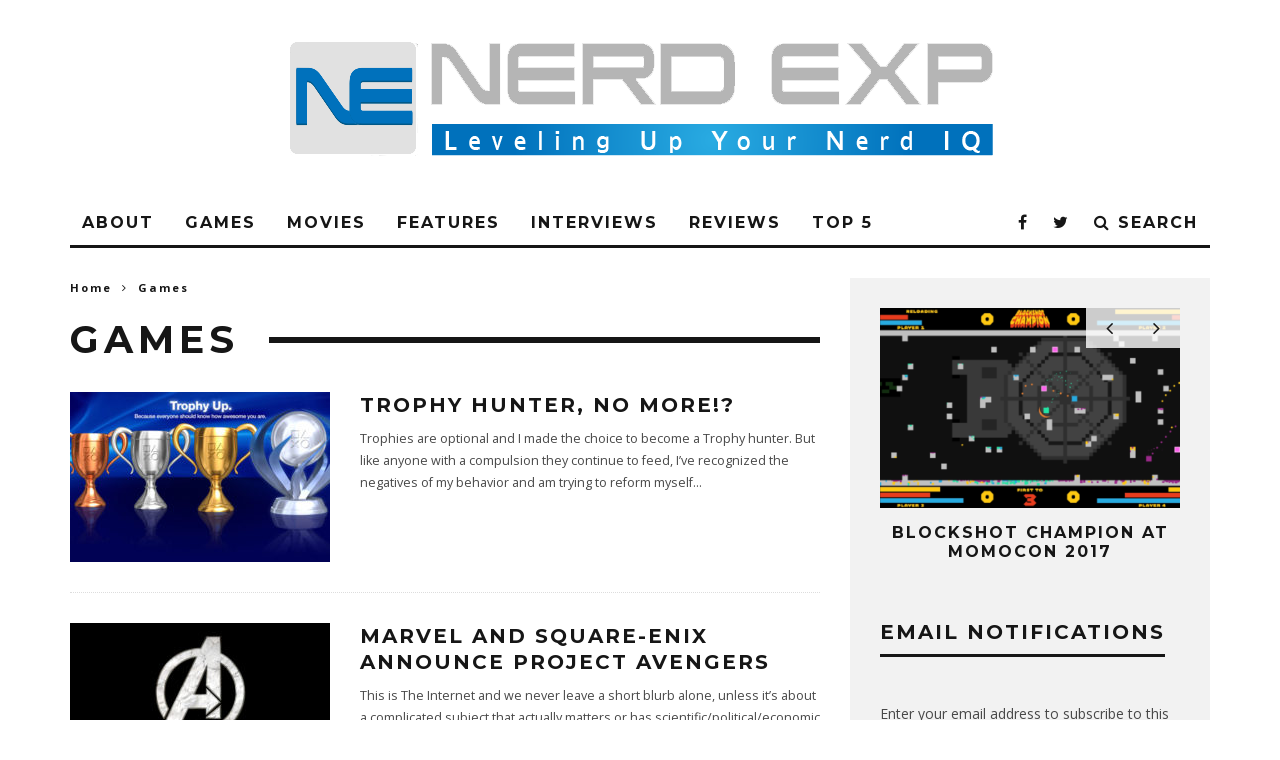

--- FILE ---
content_type: text/html; charset=UTF-8
request_url: https://nerdexp.com/category/games/page/2/
body_size: 13189
content:
<!DOCTYPE html>
<!--[if lt IE 7]><html lang="en-US" class="no-js lt-ie9 lt-ie8 lt-ie7"> <![endif]-->
<!--[if (IE 7)&!(IEMobile)]><html lang="en-US" class="no-js lt-ie9 lt-ie8"><![endif]-->
<!--[if (IE 8)&!(IEMobile)]><html lang="en-US" class="no-js lt-ie9"><![endif]-->
<!--[if gt IE 8]><!--> <html lang="en-US" class="no-js"><!--<![endif]-->

	<head>

		<meta charset="utf-8">
		<!-- Google Chrome Frame for IE -->
		<!--[if IE]><meta http-equiv="X-UA-Compatible" content="IE=edge" /><![endif]-->
		<!-- mobile meta -->
                    <meta name="viewport" content="width=device-width, initial-scale=1.0"/>
        
		<link rel="pingback" href="https://nerdexp.com/xmlrpc.php">

		
		<!-- head extras -->
		<title>Games &#8211; Page 2 &#8211; NerdEXP</title>
<meta name='robots' content='max-image-preview:large' />
<link rel='dns-prefetch' href='//secure.gravatar.com' />
<link rel='dns-prefetch' href='//stats.wp.com' />
<link rel='dns-prefetch' href='//fonts.googleapis.com' />
<link rel='dns-prefetch' href='//v0.wordpress.com' />
<link rel="alternate" type="application/rss+xml" title="NerdEXP &raquo; Feed" href="https://nerdexp.com/feed/" />
<link rel="alternate" type="application/rss+xml" title="NerdEXP &raquo; Comments Feed" href="https://nerdexp.com/comments/feed/" />
<link rel="alternate" type="application/rss+xml" title="NerdEXP &raquo; Games Category Feed" href="https://nerdexp.com/category/games/feed/" />
<style id='wp-img-auto-sizes-contain-inline-css' type='text/css'>
img:is([sizes=auto i],[sizes^="auto," i]){contain-intrinsic-size:3000px 1500px}
/*# sourceURL=wp-img-auto-sizes-contain-inline-css */
</style>
<style id='wp-emoji-styles-inline-css' type='text/css'>

	img.wp-smiley, img.emoji {
		display: inline !important;
		border: none !important;
		box-shadow: none !important;
		height: 1em !important;
		width: 1em !important;
		margin: 0 0.07em !important;
		vertical-align: -0.1em !important;
		background: none !important;
		padding: 0 !important;
	}
/*# sourceURL=wp-emoji-styles-inline-css */
</style>
<style id='wp-block-library-inline-css' type='text/css'>
:root{--wp-block-synced-color:#7a00df;--wp-block-synced-color--rgb:122,0,223;--wp-bound-block-color:var(--wp-block-synced-color);--wp-editor-canvas-background:#ddd;--wp-admin-theme-color:#007cba;--wp-admin-theme-color--rgb:0,124,186;--wp-admin-theme-color-darker-10:#006ba1;--wp-admin-theme-color-darker-10--rgb:0,107,160.5;--wp-admin-theme-color-darker-20:#005a87;--wp-admin-theme-color-darker-20--rgb:0,90,135;--wp-admin-border-width-focus:2px}@media (min-resolution:192dpi){:root{--wp-admin-border-width-focus:1.5px}}.wp-element-button{cursor:pointer}:root .has-very-light-gray-background-color{background-color:#eee}:root .has-very-dark-gray-background-color{background-color:#313131}:root .has-very-light-gray-color{color:#eee}:root .has-very-dark-gray-color{color:#313131}:root .has-vivid-green-cyan-to-vivid-cyan-blue-gradient-background{background:linear-gradient(135deg,#00d084,#0693e3)}:root .has-purple-crush-gradient-background{background:linear-gradient(135deg,#34e2e4,#4721fb 50%,#ab1dfe)}:root .has-hazy-dawn-gradient-background{background:linear-gradient(135deg,#faaca8,#dad0ec)}:root .has-subdued-olive-gradient-background{background:linear-gradient(135deg,#fafae1,#67a671)}:root .has-atomic-cream-gradient-background{background:linear-gradient(135deg,#fdd79a,#004a59)}:root .has-nightshade-gradient-background{background:linear-gradient(135deg,#330968,#31cdcf)}:root .has-midnight-gradient-background{background:linear-gradient(135deg,#020381,#2874fc)}:root{--wp--preset--font-size--normal:16px;--wp--preset--font-size--huge:42px}.has-regular-font-size{font-size:1em}.has-larger-font-size{font-size:2.625em}.has-normal-font-size{font-size:var(--wp--preset--font-size--normal)}.has-huge-font-size{font-size:var(--wp--preset--font-size--huge)}.has-text-align-center{text-align:center}.has-text-align-left{text-align:left}.has-text-align-right{text-align:right}.has-fit-text{white-space:nowrap!important}#end-resizable-editor-section{display:none}.aligncenter{clear:both}.items-justified-left{justify-content:flex-start}.items-justified-center{justify-content:center}.items-justified-right{justify-content:flex-end}.items-justified-space-between{justify-content:space-between}.screen-reader-text{border:0;clip-path:inset(50%);height:1px;margin:-1px;overflow:hidden;padding:0;position:absolute;width:1px;word-wrap:normal!important}.screen-reader-text:focus{background-color:#ddd;clip-path:none;color:#444;display:block;font-size:1em;height:auto;left:5px;line-height:normal;padding:15px 23px 14px;text-decoration:none;top:5px;width:auto;z-index:100000}html :where(.has-border-color){border-style:solid}html :where([style*=border-top-color]){border-top-style:solid}html :where([style*=border-right-color]){border-right-style:solid}html :where([style*=border-bottom-color]){border-bottom-style:solid}html :where([style*=border-left-color]){border-left-style:solid}html :where([style*=border-width]){border-style:solid}html :where([style*=border-top-width]){border-top-style:solid}html :where([style*=border-right-width]){border-right-style:solid}html :where([style*=border-bottom-width]){border-bottom-style:solid}html :where([style*=border-left-width]){border-left-style:solid}html :where(img[class*=wp-image-]){height:auto;max-width:100%}:where(figure){margin:0 0 1em}html :where(.is-position-sticky){--wp-admin--admin-bar--position-offset:var(--wp-admin--admin-bar--height,0px)}@media screen and (max-width:600px){html :where(.is-position-sticky){--wp-admin--admin-bar--position-offset:0px}}

/*# sourceURL=wp-block-library-inline-css */
</style><style id='global-styles-inline-css' type='text/css'>
:root{--wp--preset--aspect-ratio--square: 1;--wp--preset--aspect-ratio--4-3: 4/3;--wp--preset--aspect-ratio--3-4: 3/4;--wp--preset--aspect-ratio--3-2: 3/2;--wp--preset--aspect-ratio--2-3: 2/3;--wp--preset--aspect-ratio--16-9: 16/9;--wp--preset--aspect-ratio--9-16: 9/16;--wp--preset--color--black: #000000;--wp--preset--color--cyan-bluish-gray: #abb8c3;--wp--preset--color--white: #ffffff;--wp--preset--color--pale-pink: #f78da7;--wp--preset--color--vivid-red: #cf2e2e;--wp--preset--color--luminous-vivid-orange: #ff6900;--wp--preset--color--luminous-vivid-amber: #fcb900;--wp--preset--color--light-green-cyan: #7bdcb5;--wp--preset--color--vivid-green-cyan: #00d084;--wp--preset--color--pale-cyan-blue: #8ed1fc;--wp--preset--color--vivid-cyan-blue: #0693e3;--wp--preset--color--vivid-purple: #9b51e0;--wp--preset--gradient--vivid-cyan-blue-to-vivid-purple: linear-gradient(135deg,rgb(6,147,227) 0%,rgb(155,81,224) 100%);--wp--preset--gradient--light-green-cyan-to-vivid-green-cyan: linear-gradient(135deg,rgb(122,220,180) 0%,rgb(0,208,130) 100%);--wp--preset--gradient--luminous-vivid-amber-to-luminous-vivid-orange: linear-gradient(135deg,rgb(252,185,0) 0%,rgb(255,105,0) 100%);--wp--preset--gradient--luminous-vivid-orange-to-vivid-red: linear-gradient(135deg,rgb(255,105,0) 0%,rgb(207,46,46) 100%);--wp--preset--gradient--very-light-gray-to-cyan-bluish-gray: linear-gradient(135deg,rgb(238,238,238) 0%,rgb(169,184,195) 100%);--wp--preset--gradient--cool-to-warm-spectrum: linear-gradient(135deg,rgb(74,234,220) 0%,rgb(151,120,209) 20%,rgb(207,42,186) 40%,rgb(238,44,130) 60%,rgb(251,105,98) 80%,rgb(254,248,76) 100%);--wp--preset--gradient--blush-light-purple: linear-gradient(135deg,rgb(255,206,236) 0%,rgb(152,150,240) 100%);--wp--preset--gradient--blush-bordeaux: linear-gradient(135deg,rgb(254,205,165) 0%,rgb(254,45,45) 50%,rgb(107,0,62) 100%);--wp--preset--gradient--luminous-dusk: linear-gradient(135deg,rgb(255,203,112) 0%,rgb(199,81,192) 50%,rgb(65,88,208) 100%);--wp--preset--gradient--pale-ocean: linear-gradient(135deg,rgb(255,245,203) 0%,rgb(182,227,212) 50%,rgb(51,167,181) 100%);--wp--preset--gradient--electric-grass: linear-gradient(135deg,rgb(202,248,128) 0%,rgb(113,206,126) 100%);--wp--preset--gradient--midnight: linear-gradient(135deg,rgb(2,3,129) 0%,rgb(40,116,252) 100%);--wp--preset--font-size--small: 13px;--wp--preset--font-size--medium: 20px;--wp--preset--font-size--large: 36px;--wp--preset--font-size--x-large: 42px;--wp--preset--spacing--20: 0.44rem;--wp--preset--spacing--30: 0.67rem;--wp--preset--spacing--40: 1rem;--wp--preset--spacing--50: 1.5rem;--wp--preset--spacing--60: 2.25rem;--wp--preset--spacing--70: 3.38rem;--wp--preset--spacing--80: 5.06rem;--wp--preset--shadow--natural: 6px 6px 9px rgba(0, 0, 0, 0.2);--wp--preset--shadow--deep: 12px 12px 50px rgba(0, 0, 0, 0.4);--wp--preset--shadow--sharp: 6px 6px 0px rgba(0, 0, 0, 0.2);--wp--preset--shadow--outlined: 6px 6px 0px -3px rgb(255, 255, 255), 6px 6px rgb(0, 0, 0);--wp--preset--shadow--crisp: 6px 6px 0px rgb(0, 0, 0);}:where(.is-layout-flex){gap: 0.5em;}:where(.is-layout-grid){gap: 0.5em;}body .is-layout-flex{display: flex;}.is-layout-flex{flex-wrap: wrap;align-items: center;}.is-layout-flex > :is(*, div){margin: 0;}body .is-layout-grid{display: grid;}.is-layout-grid > :is(*, div){margin: 0;}:where(.wp-block-columns.is-layout-flex){gap: 2em;}:where(.wp-block-columns.is-layout-grid){gap: 2em;}:where(.wp-block-post-template.is-layout-flex){gap: 1.25em;}:where(.wp-block-post-template.is-layout-grid){gap: 1.25em;}.has-black-color{color: var(--wp--preset--color--black) !important;}.has-cyan-bluish-gray-color{color: var(--wp--preset--color--cyan-bluish-gray) !important;}.has-white-color{color: var(--wp--preset--color--white) !important;}.has-pale-pink-color{color: var(--wp--preset--color--pale-pink) !important;}.has-vivid-red-color{color: var(--wp--preset--color--vivid-red) !important;}.has-luminous-vivid-orange-color{color: var(--wp--preset--color--luminous-vivid-orange) !important;}.has-luminous-vivid-amber-color{color: var(--wp--preset--color--luminous-vivid-amber) !important;}.has-light-green-cyan-color{color: var(--wp--preset--color--light-green-cyan) !important;}.has-vivid-green-cyan-color{color: var(--wp--preset--color--vivid-green-cyan) !important;}.has-pale-cyan-blue-color{color: var(--wp--preset--color--pale-cyan-blue) !important;}.has-vivid-cyan-blue-color{color: var(--wp--preset--color--vivid-cyan-blue) !important;}.has-vivid-purple-color{color: var(--wp--preset--color--vivid-purple) !important;}.has-black-background-color{background-color: var(--wp--preset--color--black) !important;}.has-cyan-bluish-gray-background-color{background-color: var(--wp--preset--color--cyan-bluish-gray) !important;}.has-white-background-color{background-color: var(--wp--preset--color--white) !important;}.has-pale-pink-background-color{background-color: var(--wp--preset--color--pale-pink) !important;}.has-vivid-red-background-color{background-color: var(--wp--preset--color--vivid-red) !important;}.has-luminous-vivid-orange-background-color{background-color: var(--wp--preset--color--luminous-vivid-orange) !important;}.has-luminous-vivid-amber-background-color{background-color: var(--wp--preset--color--luminous-vivid-amber) !important;}.has-light-green-cyan-background-color{background-color: var(--wp--preset--color--light-green-cyan) !important;}.has-vivid-green-cyan-background-color{background-color: var(--wp--preset--color--vivid-green-cyan) !important;}.has-pale-cyan-blue-background-color{background-color: var(--wp--preset--color--pale-cyan-blue) !important;}.has-vivid-cyan-blue-background-color{background-color: var(--wp--preset--color--vivid-cyan-blue) !important;}.has-vivid-purple-background-color{background-color: var(--wp--preset--color--vivid-purple) !important;}.has-black-border-color{border-color: var(--wp--preset--color--black) !important;}.has-cyan-bluish-gray-border-color{border-color: var(--wp--preset--color--cyan-bluish-gray) !important;}.has-white-border-color{border-color: var(--wp--preset--color--white) !important;}.has-pale-pink-border-color{border-color: var(--wp--preset--color--pale-pink) !important;}.has-vivid-red-border-color{border-color: var(--wp--preset--color--vivid-red) !important;}.has-luminous-vivid-orange-border-color{border-color: var(--wp--preset--color--luminous-vivid-orange) !important;}.has-luminous-vivid-amber-border-color{border-color: var(--wp--preset--color--luminous-vivid-amber) !important;}.has-light-green-cyan-border-color{border-color: var(--wp--preset--color--light-green-cyan) !important;}.has-vivid-green-cyan-border-color{border-color: var(--wp--preset--color--vivid-green-cyan) !important;}.has-pale-cyan-blue-border-color{border-color: var(--wp--preset--color--pale-cyan-blue) !important;}.has-vivid-cyan-blue-border-color{border-color: var(--wp--preset--color--vivid-cyan-blue) !important;}.has-vivid-purple-border-color{border-color: var(--wp--preset--color--vivid-purple) !important;}.has-vivid-cyan-blue-to-vivid-purple-gradient-background{background: var(--wp--preset--gradient--vivid-cyan-blue-to-vivid-purple) !important;}.has-light-green-cyan-to-vivid-green-cyan-gradient-background{background: var(--wp--preset--gradient--light-green-cyan-to-vivid-green-cyan) !important;}.has-luminous-vivid-amber-to-luminous-vivid-orange-gradient-background{background: var(--wp--preset--gradient--luminous-vivid-amber-to-luminous-vivid-orange) !important;}.has-luminous-vivid-orange-to-vivid-red-gradient-background{background: var(--wp--preset--gradient--luminous-vivid-orange-to-vivid-red) !important;}.has-very-light-gray-to-cyan-bluish-gray-gradient-background{background: var(--wp--preset--gradient--very-light-gray-to-cyan-bluish-gray) !important;}.has-cool-to-warm-spectrum-gradient-background{background: var(--wp--preset--gradient--cool-to-warm-spectrum) !important;}.has-blush-light-purple-gradient-background{background: var(--wp--preset--gradient--blush-light-purple) !important;}.has-blush-bordeaux-gradient-background{background: var(--wp--preset--gradient--blush-bordeaux) !important;}.has-luminous-dusk-gradient-background{background: var(--wp--preset--gradient--luminous-dusk) !important;}.has-pale-ocean-gradient-background{background: var(--wp--preset--gradient--pale-ocean) !important;}.has-electric-grass-gradient-background{background: var(--wp--preset--gradient--electric-grass) !important;}.has-midnight-gradient-background{background: var(--wp--preset--gradient--midnight) !important;}.has-small-font-size{font-size: var(--wp--preset--font-size--small) !important;}.has-medium-font-size{font-size: var(--wp--preset--font-size--medium) !important;}.has-large-font-size{font-size: var(--wp--preset--font-size--large) !important;}.has-x-large-font-size{font-size: var(--wp--preset--font-size--x-large) !important;}
/*# sourceURL=global-styles-inline-css */
</style>

<style id='classic-theme-styles-inline-css' type='text/css'>
/*! This file is auto-generated */
.wp-block-button__link{color:#fff;background-color:#32373c;border-radius:9999px;box-shadow:none;text-decoration:none;padding:calc(.667em + 2px) calc(1.333em + 2px);font-size:1.125em}.wp-block-file__button{background:#32373c;color:#fff;text-decoration:none}
/*# sourceURL=/wp-includes/css/classic-themes.min.css */
</style>
<link rel='stylesheet' id='jetpack-subscriptions-css' href='https://nerdexp.com/wp-content/plugins/jetpack/_inc/build/subscriptions/subscriptions.min.css?ver=15.3.1' type='text/css' media='all' />
<link rel='stylesheet' id='login-with-ajax-css' href='https://nerdexp.com/wp-content/themes/15zine/plugins/login-with-ajax/widget.css?ver=4.5.1' type='text/css' media='all' />
<link rel='stylesheet' id='cb-main-stylesheet-css' href='https://nerdexp.com/wp-content/themes/15zine/library/css/style.min.css?ver=3.1.2' type='text/css' media='all' />
<link rel='stylesheet' id='cb-font-stylesheet-css' href='//fonts.googleapis.com/css?family=Montserrat%3A400%2C700%7COpen+Sans%3A400%2C700%2C400italic&#038;ver=3.1.2' type='text/css' media='all' />
<!--[if lt IE 10]>
<link rel='stylesheet' id='cb-ie-only-css' href='https://nerdexp.com/wp-content/themes/15zine/library/css/ie.css?ver=3.1.2' type='text/css' media='all' />
<![endif]-->
<script type="text/javascript" src="https://nerdexp.com/wp-includes/js/jquery/jquery.min.js?ver=3.7.1" id="jquery-core-js"></script>
<script type="text/javascript" src="https://nerdexp.com/wp-includes/js/jquery/jquery-migrate.min.js?ver=3.4.1" id="jquery-migrate-js"></script>
<script type="text/javascript" id="login-with-ajax-js-extra">
/* <![CDATA[ */
var LWA = {"ajaxurl":"https://nerdexp.com/wp-admin/admin-ajax.php","off":""};
//# sourceURL=login-with-ajax-js-extra
/* ]]> */
</script>
<script type="text/javascript" src="https://nerdexp.com/wp-content/themes/15zine/plugins/login-with-ajax/login-with-ajax.js?ver=4.5.1" id="login-with-ajax-js"></script>
<script type="text/javascript" src="https://nerdexp.com/wp-content/plugins/login-with-ajax/ajaxify/ajaxify.min.js?ver=4.5.1" id="login-with-ajax-ajaxify-js"></script>
<script type="text/javascript" src="https://nerdexp.com/wp-content/themes/15zine/library/js/modernizr.custom.min.js?ver=2.6.2" id="cb-modernizr-js"></script>
<script type="text/javascript" src="https://nerdexp.com/wp-content/plugins/easy-spoiler/js/easy-spoiler.js?ver=1.2" id="wpEasySpoilerJS-js"></script>
<link rel="https://api.w.org/" href="https://nerdexp.com/wp-json/" /><link rel="alternate" title="JSON" type="application/json" href="https://nerdexp.com/wp-json/wp/v2/categories/3" /><link rel="EditURI" type="application/rsd+xml" title="RSD" href="https://nerdexp.com/xmlrpc.php?rsd" />
<meta name="generator" content="WordPress 6.9" />
<link type="text/css" rel="stylesheet" href="https://nerdexp.com/wp-content/plugins/easy-spoiler/easy-spoiler.css" />	<style>img#wpstats{display:none}</style>
		<style type="text/css">#cb-nav-bar .cb-mega-menu-columns .cb-sub-menu > li > a { color: #f2c231; } .cb-entry-content a {color:#0645ad; } .cb-entry-content a:hover {color:#0645ad; } .cb-entry-content a:active {color:#0645ad; } .cb-entry-content a:visited {color:#0b0080; } .cb-entry-content a:focus {color:#0645ad; }.cb-meta-style-1 .cb-article-meta { background: rgba(0, 0, 0, 0.25); }.cb-module-block .cb-meta-style-2 img, .cb-module-block .cb-meta-style-4 img, .cb-grid-x .cb-grid-img img, .cb-grid-x .cb-grid-img .cb-fi-cover  { opacity: 0.75; }@media only screen and (min-width: 768px) {
                .cb-module-block .cb-meta-style-1:hover .cb-article-meta { background: rgba(0, 0, 0, 0.75); }
                .cb-module-block .cb-meta-style-2:hover img, .cb-module-block .cb-meta-style-4:hover img, .cb-grid-x .cb-grid-feature:hover img, .cb-grid-x .cb-grid-feature:hover .cb-fi-cover, .cb-slider li:hover img { opacity: 0.25; }
            }.cb-header { background-color: #ffffff; }</style><!-- end custom css --><style type="text/css">body, #respond, .cb-font-body { font-family: 'Open Sans', sans-serif; } h1, h2, h3, h4, h5, h6, .cb-font-header, #bbp-user-navigation, .cb-byline{ font-family:'Montserrat', sans-serif; }</style><style></style>
<!-- Jetpack Open Graph Tags -->
<meta property="og:type" content="website" />
<meta property="og:title" content="Games &#8211; Page 2 &#8211; NerdEXP" />
<meta property="og:url" content="https://nerdexp.com/category/games/" />
<meta property="og:site_name" content="NerdEXP" />
<meta property="og:image" content="https://s0.wp.com/i/blank.jpg" />
<meta property="og:image:width" content="200" />
<meta property="og:image:height" content="200" />
<meta property="og:image:alt" content="" />
<meta property="og:locale" content="en_US" />

<!-- End Jetpack Open Graph Tags -->
		<!-- end head extras -->

	</head>

	<body class="archive paged category category-games category-3 paged-2 category-paged-2 wp-theme-15zine  cb-sidebar-right  cb-sticky-mm  cb-tm-dark cb-body-light cb-menu-light cb-mm-dark cb-footer-dark   cb-m-logo-off cb-m-sticky cb-sw-tm-box cb-sw-header-box cb-sw-menu-box cb-sw-footer-box cb-menu-al-left">

		
		<div id="cb-outer-container">

			
				<div id="cb-top-menu" class="clearfix cb-font-header  wrap cb-tm-only-mob">
					<div class="wrap clearfix cb-site-padding cb-top-menu-wrap">

													<div class="cb-left-side cb-mob">

								<a href="#" id="cb-mob-open" class="cb-link"><i class="fa fa-bars"></i></a>
															</div>
						                                                <ul class="cb-top-nav cb-only-mob-menu cb-right-side"><li class="cb-icon-search cb-menu-icons-extra"><a href="#" title="Search" id="cb-s-trigger-mob"><i class="fa fa-search"></i></a></li></ul>                        					</div>
				</div>

				<div id="cb-mob-menu" class="cb-mob-menu">
					<div class="cb-mob-close-wrap">
						
						<a href="#" id="cb-mob-close" class="cb-link"><i class="fa cb-times"></i></a>
										    </div>

					<div class="cb-mob-menu-wrap">
						<ul id="cb-mob-ul" class="cb-mobile-nav cb-top-nav cb-mob-ul-show"><li class="menu-item menu-item-type-post_type menu-item-object-page menu-item-37"><a href="https://nerdexp.com/about/">About</a></li>
<li class="menu-item menu-item-type-taxonomy menu-item-object-category current-menu-item menu-item-29"><a href="https://nerdexp.com/category/games/" aria-current="page">Games</a></li>
<li class="menu-item menu-item-type-taxonomy menu-item-object-category menu-item-32"><a href="https://nerdexp.com/category/movies/">Movies</a></li>
<li class="menu-item menu-item-type-taxonomy menu-item-object-category menu-item-27"><a href="https://nerdexp.com/category/features/">Features</a></li>
<li class="menu-item menu-item-type-taxonomy menu-item-object-category menu-item-2348"><a href="https://nerdexp.com/category/features/interview/">Interviews</a></li>
<li class="menu-item menu-item-type-taxonomy menu-item-object-category menu-item-33"><a href="https://nerdexp.com/category/reviews/">Reviews</a></li>
<li class="menu-item menu-item-type-taxonomy menu-item-object-category menu-item-35"><a href="https://nerdexp.com/category/top-5/">Top 5</a></li>
</ul>											</div>

				</div>
			
			<div id="cb-container" class="clearfix" >
									<header id="cb-header" class="cb-header  wrap">

					    <div id="cb-logo-box" class="cb-logo-center wrap">
	                    	                <div id="logo">
                                        <a href="https://nerdexp.com">
                        <img src="https://nerdexp.com/wp-content/uploads/2017/01/Nerd-Exp.png" alt="NerdEXP logo" >
                    </a>
                                    </div>
            	                        	                    </div>

					</header>
				
				<div id="cb-lwa" class="cb-lwa-modal cb-modal"><div class="cb-close-m cb-ta-right"><i class="fa cb-times"></i></div>
<div class="cb-lwa-modal-inner cb-modal-inner cb-light-loader cb-pre-load cb-font-header clearfix">
    <div class="lwa lwa-default clearfix">
                
        

        <form class="lwa-form cb-form cb-form-active clearfix" action="https://nerdexp.com/wp-login.php?template=default" method="post">
            
            <div class="cb-form-body">
                <input class="cb-form-input cb-form-input-username" type="text" name="log" placeholder="Username">
                <input class="cb-form-input" type="password" name="pwd" placeholder="Password">
                                <span class="lwa-status cb-ta-center"></span>
                <div class="cb-submit cb-ta-center">
                  <input type="submit" name="wp-submit" class="lwa_wp-submit cb-submit-form" value="Log In" tabindex="100" />
                  <input type="hidden" name="lwa_profile_link" value="1" />
                  <input type="hidden" name="login-with-ajax" value="login" />
                </div>

                <div class="cb-remember-me cb-extra cb-ta-center"><label>Remember Me</label><input name="rememberme" type="checkbox" class="lwa-rememberme" value="forever" /></div>
                
                <div class="cb-lost-password cb-extra cb-ta-center">
                                          <a class="lwa-links-remember cb-title-trigger cb-trigger-pass" href="https://nerdexp.com/wp-login.php?action=lostpassword&#038;template=default" title="Lost your password?">Lost your password?</a>
                                     </div>
           </div>
        </form>
        
                <form class="lwa-remember cb-form clearfix" action="https://nerdexp.com/wp-login.php?action=lostpassword&#038;template=default" method="post">

            <div class="cb-form-body">

                <input type="text" name="user_login" class="lwa-user-remember cb-form-input" placeholder="Enter username or email">
                                <span class="lwa-status cb-ta-center"></span>

                 <div class="cb-submit cb-ta-center">
                        <input type="submit" value="Get New Password" class="lwa-button-remember cb-submit-form" />
                        <input type="hidden" name="login-with-ajax" value="remember" />
                 </div>
            </div>

        </form>
            </div>
</div></div><div id="cb-menu-search" class="cb-s-modal cb-modal"><div class="cb-close-m cb-ta-right"><i class="fa cb-times"></i></div><div class="cb-s-modal-inner cb-pre-load cb-light-loader cb-modal-inner cb-font-header cb-mega-three cb-mega-posts clearfix"><form method="get" class="cb-search" action="https://nerdexp.com/">

    <input type="text" class="cb-search-field cb-font-header" placeholder="Search.." value="" name="s" title="" autocomplete="off">
    <button class="cb-search-submit" type="submit" value=""><i class="fa fa-search"></i></button>
    
</form><div id="cb-s-results"></div></div></div>				
									 <nav id="cb-nav-bar" class="clearfix  wrap">
					 	<div class="cb-nav-bar-wrap cb-site-padding clearfix cb-font-header  wrap">
		                    <ul class="cb-main-nav wrap clearfix"><li id="menu-item-37" class="menu-item menu-item-type-post_type menu-item-object-page menu-item-37"><a href="https://nerdexp.com/about/">About</a><div class="cb-menu-drop cb-bg cb-mega-menu cb-mega-menu-columns"></li>
<li id="menu-item-29" class="menu-item menu-item-type-taxonomy menu-item-object-category current-menu-item menu-item-29"><a href="https://nerdexp.com/category/games/">Games</a><div class="cb-menu-drop cb-bg cb-mega-menu cb-mega-menu-columns"></li>
<li id="menu-item-32" class="menu-item menu-item-type-taxonomy menu-item-object-category menu-item-32"><a href="https://nerdexp.com/category/movies/">Movies</a><div class="cb-menu-drop cb-bg cb-mega-menu cb-mega-menu-columns"></li>
<li id="menu-item-27" class="menu-item menu-item-type-taxonomy menu-item-object-category menu-item-27"><a href="https://nerdexp.com/category/features/">Features</a><div class="cb-menu-drop cb-bg cb-mega-menu cb-mega-menu-columns"></li>
<li id="menu-item-2348" class="menu-item menu-item-type-taxonomy menu-item-object-category menu-item-2348"><a href="https://nerdexp.com/category/features/interview/">Interviews</a><div class="cb-menu-drop cb-bg cb-mega-menu cb-mega-menu-columns"></li>
<li id="menu-item-33" class="menu-item menu-item-type-taxonomy menu-item-object-category menu-item-33"><a href="https://nerdexp.com/category/reviews/">Reviews</a><div class="cb-menu-drop cb-bg cb-mega-menu cb-mega-menu-columns"></li>
<li id="menu-item-35" class="menu-item menu-item-type-taxonomy menu-item-object-category menu-item-35"><a href="https://nerdexp.com/category/top-5/">Top 5</a><div class="cb-menu-drop cb-bg cb-mega-menu cb-mega-menu-columns"></li>
<li class="cb-icon-search cb-menu-icons-extra"><a href="#"  title="Search" id="cb-s-trigger-gen"><i class="fa fa-search"></i> <span class="cb-search-title">Search</span></a></li><li class="cb-menu-icons-extra cb-social-icons-extra"><a href="http://www.twitter.com/NerdEXP"  target="_blank"><i class="fa fa-twitter" aria-hidden="true"></i></a></li><li class="cb-menu-icons-extra cb-social-icons-extra"><a href="http://www.facebook.com/NerdEXP"  target="_blank"><i class="fa fa-facebook" aria-hidden="true"></i></a></li></ul>		                </div>
	 				</nav>
 				
<div id="cb-content" class="wrap cb-wrap-pad clearfix">

<div class="cb-main clearfix cb-module-block cb-blog-style-roll"><div class="cb-breadcrumbs"><a href="https://nerdexp.com">Home</a><i class="fa fa-angle-right"></i><div itemscope itemtype="http://data-vocabulary.org/Breadcrumb"><a href="https://nerdexp.com/category/games/" title="View all posts in Games" itemprop="url"><span itemprop="title">Games</span></a></div></div>        <div class="cb-module-header cb-category-header">
            <h1 class="cb-module-title">Games</h1>                    </div>

                <article id="post-3121" class="cb-blog-style-a cb-module-e cb-separated clearfix post-3121 post type-post status-publish format-standard has-post-thumbnail hentry category-features category-games tag-achievement-hunters tag-achievements tag-features tag-platinum tag-playstation tag-trophy tag-trophy-hunters">
        
            <div class="cb-mask cb-img-fw" style="background-color: #222;">
                <a href="https://nerdexp.com/trophyhunternomore/"><img width="260" height="170" src="https://nerdexp.com/wp-content/uploads/2017/02/Trophy-Up-260x170.jpg" class="attachment-cb-260-170 size-cb-260-170 wp-post-image" alt="" decoding="async" srcset="https://nerdexp.com/wp-content/uploads/2017/02/Trophy-Up-260x170.jpg 260w, https://nerdexp.com/wp-content/uploads/2017/02/Trophy-Up-100x65.jpg 100w" sizes="(max-width: 260px) 100vw, 260px" /></a>                            </div>

            <div class="cb-meta clearfix">

                <h2 class="cb-post-title"><a href="https://nerdexp.com/trophyhunternomore/">Trophy Hunter, No More!?</a></h2>

                
                <div class="cb-excerpt">Trophies are optional and I made the choice to become a Trophy hunter. But like anyone with a compulsion they continue to feed, I’ve recognized the negatives of my behavior and am trying to reform myself…</div>
                
                
            </div>

        </article>

                <article id="post-3114" class="cb-blog-style-a cb-module-e cb-separated clearfix post-3114 post type-post status-publish format-standard has-post-thumbnail hentry category-features category-games tag-crystal-dynamics tag-eidos-montreal tag-marvel tag-project-avengers tag-square-enix">
        
            <div class="cb-mask cb-img-fw" style="background-color: #222;">
                <a href="https://nerdexp.com/marvel-and-square-enix-announce-project-avengers/"><img width="260" height="170" src="https://nerdexp.com/wp-content/uploads/2017/01/Avengers-Reassemble-260x170.jpg" class="attachment-cb-260-170 size-cb-260-170 wp-post-image" alt="" decoding="async" srcset="https://nerdexp.com/wp-content/uploads/2017/01/Avengers-Reassemble-260x170.jpg 260w, https://nerdexp.com/wp-content/uploads/2017/01/Avengers-Reassemble-100x65.jpg 100w, https://nerdexp.com/wp-content/uploads/2017/01/Avengers-Reassemble-759x500.jpg 759w" sizes="(max-width: 260px) 100vw, 260px" /></a>                            </div>

            <div class="cb-meta clearfix">

                <h2 class="cb-post-title"><a href="https://nerdexp.com/marvel-and-square-enix-announce-project-avengers/">Marvel and Square-Enix Announce Project Avengers</a></h2>

                
                <div class="cb-excerpt">This is The Internet and we never leave a short blurb alone, unless it’s about a complicated subject that actually matters or has scientific/political/economic repercussions, let’s jump into analysis, random speculation and hopes.</div>
                
                
            </div>

        </article>

                <article id="post-3100" class="cb-blog-style-a cb-module-e cb-separated clearfix post-3100 post type-post status-publish format-standard has-post-thumbnail hentry category-features category-games tag-1-2-switch tag-breath-of-the-wild tag-editorial tag-features tag-gaming tag-mario tag-marketing tag-news tag-nintendo tag-press-conference tag-switch tag-zelda">
        
            <div class="cb-mask cb-img-fw" style="background-color: #222;">
                <a href="https://nerdexp.com/nintendo-switching-opinions/"><img width="260" height="170" src="https://nerdexp.com/wp-content/uploads/2017/01/Nintendo-Switch-Logo-260x170.jpg" class="attachment-cb-260-170 size-cb-260-170 wp-post-image" alt="" decoding="async" srcset="https://nerdexp.com/wp-content/uploads/2017/01/Nintendo-Switch-Logo-260x170.jpg 260w, https://nerdexp.com/wp-content/uploads/2017/01/Nintendo-Switch-Logo-100x65.jpg 100w, https://nerdexp.com/wp-content/uploads/2017/01/Nintendo-Switch-Logo-759x500.jpg 759w" sizes="(max-width: 260px) 100vw, 260px" /></a>                            </div>

            <div class="cb-meta clearfix">

                <h2 class="cb-post-title"><a href="https://nerdexp.com/nintendo-switching-opinions/">Nintendo Switch(ing) Opinions</a></h2>

                
                <div class="cb-excerpt">With a rich and pivotal history in the gaming industry, it’s easy to root for Nintendo. They are the mascots of our childhood, the first entry point for many gamers and Nintendo consistently makes quality games – Nintendo is the Disney of the video game universe...which is why it is so incredibly frustrating that Nintendo refuses to succeed.</div>
                
                
            </div>

        </article>

                <article id="post-2552" class="cb-blog-style-a cb-module-e cb-separated clearfix post-2552 post type-post status-publish format-standard has-post-thumbnail hentry category-editorial category-features category-games category-movies tag-agents-of-shield tag-entertainment tag-final-fantasy-xiii tag-geek tag-infotainment tag-ip tag-it-gets-better tag-media tag-movies tag-nerd-culture tag-nerdexp tag-shows tag-television tag-tv">
        
            <div class="cb-mask cb-img-fw" style="background-color: #222;">
                <a href="https://nerdexp.com/geek-fallacy-get-through-x-and-then-its-great/"><img width="187" height="170" src="https://nerdexp.com/wp-content/uploads/2015/07/It-Gets-Better.jpg" class="attachment-cb-260-170 size-cb-260-170 wp-post-image" alt="" decoding="async" /></a>                            </div>

            <div class="cb-meta clearfix">

                <h2 class="cb-post-title"><a href="https://nerdexp.com/geek-fallacy-get-through-x-and-then-its-great/">Geek Fallacy: Get Through X, and then it’s Great</a></h2>

                
                <div class="cb-excerpt">Any variation of “After the first ten hours, it gets really good” isn’t acceptable, and we shouldn’t look down on people who don’t invest the upfront hours for dividends of entertainment down the road.</div>
                
                
            </div>

        </article>

                <article id="post-446" class="cb-blog-style-a cb-module-e cb-separated clearfix post-446 post type-post status-publish format-standard has-post-thumbnail hentry category-comics category-features category-games category-movies tag-comics tag-features tag-games tag-movies tag-time">
        
            <div class="cb-mask cb-img-fw" style="background-color: #222;">
                <a href="https://nerdexp.com/timecrisis/"><img width="260" height="170" src="https://nerdexp.com/wp-content/uploads/2016/12/Time-Crisis-Image-260x170.jpg" class="attachment-cb-260-170 size-cb-260-170 wp-post-image" alt="" decoding="async" srcset="https://nerdexp.com/wp-content/uploads/2016/12/Time-Crisis-Image-260x170.jpg 260w, https://nerdexp.com/wp-content/uploads/2016/12/Time-Crisis-Image-100x65.jpg 100w, https://nerdexp.com/wp-content/uploads/2016/12/Time-Crisis-Image-759x500.jpg 759w" sizes="(max-width: 260px) 100vw, 260px" /></a>                            </div>

            <div class="cb-meta clearfix">

                <h2 class="cb-post-title"><a href="https://nerdexp.com/timecrisis/">Time Crisis</a></h2>

                
                <div class="cb-excerpt">Money is no longer the barrier to entry, time is.</div>
                
                
            </div>

        </article>

                <article id="post-1290" class="cb-blog-style-a cb-module-e cb-separated clearfix post-1290 post type-post status-publish format-standard has-post-thumbnail hentry category-games category-top-5 tag-achievements tag-features tag-last-of-us tag-platinum tag-playstation tag-playstationtrophies-org tag-sly-cooper tag-top-10 tag-trophy tag-xbox">
        
            <div class="cb-mask cb-img-fw" style="background-color: #222;">
                <a href="https://nerdexp.com/trophysins/"><img width="260" height="170" src="https://nerdexp.com/wp-content/uploads/2016/12/Trophy-Images-1-260x170.png" class="attachment-cb-260-170 size-cb-260-170 wp-post-image" alt="" decoding="async" srcset="https://nerdexp.com/wp-content/uploads/2016/12/Trophy-Images-1-260x170.png 260w, https://nerdexp.com/wp-content/uploads/2016/12/Trophy-Images-1-100x65.png 100w" sizes="(max-width: 260px) 100vw, 260px" /></a>                            </div>

            <div class="cb-meta clearfix">

                <h2 class="cb-post-title"><a href="https://nerdexp.com/trophysins/">Top 10: Trophy Sins</a></h2>

                
                <div class="cb-excerpt">From multiplayer to grinding...we countdown the Top TEN Trophy Sins.</div>
                
                
            </div>

        </article>

                <article id="post-2735" class="cb-blog-style-a cb-module-e cb-separated clearfix post-2735 post type-post status-publish format-standard has-post-thumbnail hentry category-features category-games tag-dlc tag-expansion tag-game-industry tag-game-prices tag-inflation tag-micro-transaction">
        
            <div class="cb-mask cb-img-fw" style="background-color: #222;">
                <a href="https://nerdexp.com/why-dlc-is-important-to-the-gaming-industry/"><img width="187" height="170" src="https://nerdexp.com/wp-content/uploads/2016/01/DLC-Meme.jpg" class="attachment-cb-260-170 size-cb-260-170 wp-post-image" alt="" decoding="async" /></a>                            </div>

            <div class="cb-meta clearfix">

                <h2 class="cb-post-title"><a href="https://nerdexp.com/why-dlc-is-important-to-the-gaming-industry/">Why DLC is Important to the Gaming Industry</a></h2>

                
                <div class="cb-excerpt">Of all the season passes, horse armor, palette swaps, pre-order bonuses and add-on missions I’ve never seen one that is critical or appeared as more than another sidequest in the world. The inclusion of DLC keeps the cost of gaming much lower which is ultimately good for all players – even those that hate the very mention of DLC.</div>
                
                
            </div>

        </article>

                <article id="post-1699" class="cb-blog-style-a cb-module-e cb-separated clearfix post-1699 post type-post status-publish format-standard has-post-thumbnail hentry category-features category-games tag-dragon-age tag-far-cry tag-infamous tag-inquisition tag-open-world tag-second-son tag-shadow-of-mordor">
        
            <div class="cb-mask cb-img-fw" style="background-color: #222;">
                <a href="https://nerdexp.com/openworld/"><img width="187" height="170" src="https://nerdexp.com/wp-content/uploads/2015/02/Open-World-Small.png" class="attachment-cb-260-170 size-cb-260-170 wp-post-image" alt="" decoding="async" /></a>                            </div>

            <div class="cb-meta clearfix">

                <h2 class="cb-post-title"><a href="https://nerdexp.com/openworld/">Open World, Empty Gameplay</a></h2>

                
                <div class="cb-excerpt">The environment is beautifully crafted, the characters move smoothly, but it is an empty, meaningless experience.</div>
                
                
            </div>

        </article>

                <article id="post-687" class="cb-blog-style-a cb-module-e cb-separated clearfix post-687 post type-post status-publish format-standard has-post-thumbnail hentry category-comics category-features category-games category-movies tag-comics tag-editorial tag-features tag-games tag-movies tag-spoilers">
        
            <div class="cb-mask cb-img-fw" style="background-color: #222;">
                <a href="https://nerdexp.com/whenarespoilersokay/"><img width="187" height="170" src="https://nerdexp.com/wp-content/uploads/2014/04/WD-Spoilers.jpg" class="attachment-cb-260-170 size-cb-260-170 wp-post-image" alt="" decoding="async" /></a>                            </div>

            <div class="cb-meta clearfix">

                <h2 class="cb-post-title"><a href="https://nerdexp.com/whenarespoilersokay/">When are Spoilers Okay?</a></h2>

                
                <div class="cb-excerpt">Helpful tips for the entire Internet to avoid creating Spoilers and ruining the experience for others.</div>
                
                
            </div>

        </article>

                <article id="post-2993" class="cb-blog-style-a cb-module-e cb-separated clearfix post-2993 post type-post status-publish format-standard has-post-thumbnail hentry category-features category-games category-top-5 tag-3rd-person tag-action tag-adventure tag-final-fantasy tag-fps tag-gaming-genres tag-halo tag-last-of-us tag-platformer tag-rpg tag-strategy tag-super-mairo-bros tag-tactics tag-third-person tag-top-5 tag-uncharted">
        
            <div class="cb-mask cb-img-fw" style="background-color: #222;">
                <a href="https://nerdexp.com/top-5-gaming-genres/"><img width="187" height="170" src="https://nerdexp.com/wp-content/uploads/2015/07/Video-Game-Characters-Small.png" class="attachment-cb-260-170 size-cb-260-170 wp-post-image" alt="" decoding="async" /></a>                            </div>

            <div class="cb-meta clearfix">

                <h2 class="cb-post-title"><a href="https://nerdexp.com/top-5-gaming-genres/">Top 5: Gaming Genres</a></h2>

                
                <div class="cb-excerpt">From large-scale epics to beloved classics...we countdown the top 5 gaming genres to experience.</div>
                
                
            </div>

        </article>

        <nav class="cb-pagination clearfix"><ul class='page-numbers'>
	<li><a class="prev page-numbers" href="https://nerdexp.com/category/games/page/1/"><i class="fa fa-long-arrow-left"></i></a></li>
	<li><a class="page-numbers" href="https://nerdexp.com/category/games/page/1/">1</a></li>
	<li><span aria-current="page" class="page-numbers current">2</span></li>
	<li><a class="page-numbers" href="https://nerdexp.com/category/games/page/3/">3</a></li>
	<li><a class="page-numbers" href="https://nerdexp.com/category/games/page/4/">4</a></li>
	<li><span class="page-numbers dots">&hellip;</span></li>
	<li><a class="page-numbers" href="https://nerdexp.com/category/games/page/16/">16</a></li>
	<li><a class="next page-numbers" href="https://nerdexp.com/category/games/page/3/"><i class="fa fa-long-arrow-right"></i></a></li>
</ul>
</nav>
    </div> <!-- .cb-main -->

    
<aside class="cb-sidebar clearfix"><div id="cb-recent-posts-slider-3" class="cb-sidebar-widget widget-latest-articles-slider">    		<div class="cb-slider cb-slider-1 cb-recent-slider cb-relative cb-arrows-tr clearfix">
        		<ul class="slides">

        		                    <li class="cb-article cb-style-1 clearfix post-3178 post type-post status-publish format-standard has-post-thumbnail hentry category-features category-games category-interview category-momocon tag-arcade-games tag-arena-based-shooter tag-blockshot-champion tag-indie tag-indie-developer tag-kickstarter tag-linux tag-mac tag-momocon tag-momocon2017 tag-retro-games tag-steam tag-steam-greenlight tag-windows">

                        <div class="cb-mask"><a href="https://nerdexp.com/blockshot-champion-at-momocon-2017/"><img width="360" height="240" src="https://nerdexp.com/wp-content/uploads/2017/05/BlockShot-Champion-360x240.png" class="attachment-cb-360-240 size-cb-360-240 wp-post-image" alt="" decoding="async" fetchpriority="high" /></a></div>

                        <div class="cb-meta">
                            <h4 class="cb-post-title"><a href="https://nerdexp.com/blockshot-champion-at-momocon-2017/">BlockShot Champion at MomoCon 2017</a></h4>
                                                    </div>

                    </li>
        		                    <li class="cb-article cb-style-1 clearfix post-3175 post type-post status-publish format-standard has-post-thumbnail hentry category-features tag-amethyst tag-cartoon-network tag-connie tag-deedee-mango-hall tag-grace-rolek tag-michaela-dietz tag-momocon tag-momocon2017 tag-pearl tag-rebecca-sugar tag-steven-universe tag-zach-callison">

                        <div class="cb-mask"><a href="https://nerdexp.com/cast-of-steven-universe-at-momocon-2017/"><img width="360" height="240" src="https://nerdexp.com/wp-content/uploads/2017/05/Steven-Universe-360x240.png" class="attachment-cb-360-240 size-cb-360-240 wp-post-image" alt="" decoding="async" /></a></div>

                        <div class="cb-meta">
                            <h4 class="cb-post-title"><a href="https://nerdexp.com/cast-of-steven-universe-at-momocon-2017/">Cast of Steven Universe at MomoCon 2017</a></h4>
                                                    </div>

                    </li>
        		                    <li class="cb-article cb-style-1 clearfix post-3172 post type-post status-publish format-standard has-post-thumbnail hentry category-features category-games category-interview category-momocon tag-blizzard tag-lucio tag-momocon tag-momocon2017 tag-overwatch tag-voice-acting tag-voice-actor">

                        <div class="cb-mask"><a href="https://nerdexp.com/jonny-cruz-voice-of-lucio-at-momocon-2017/"><img width="360" height="240" src="https://nerdexp.com/wp-content/uploads/2017/05/Jonny-Cruz-Lucio-360x240.jpg" class="attachment-cb-360-240 size-cb-360-240 wp-post-image" alt="" decoding="async" /></a></div>

                        <div class="cb-meta">
                            <h4 class="cb-post-title"><a href="https://nerdexp.com/jonny-cruz-voice-of-lucio-at-momocon-2017/">Jonny Cruz (voice of Lúcio) at MomoCon 2017</a></h4>
                                                    </div>

                    </li>
        		                    <li class="cb-article cb-style-1 clearfix post-3169 post type-post status-publish format-standard has-post-thumbnail hentry category-features category-games category-interview category-momocon tag-game-developer tag-game-development tag-guns-of-icarus tag-indie tag-indie-developer tag-momocon tag-momocon2017 tag-multiplayer tag-steam tag-steampunk">

                        <div class="cb-mask"><a href="https://nerdexp.com/guns-of-icarus-alliance-at-momocon-2017/"><img width="360" height="240" src="https://nerdexp.com/wp-content/uploads/2017/05/Guns-of-Icarus-360x240.png" class="attachment-cb-360-240 size-cb-360-240 wp-post-image" alt="" decoding="async" /></a></div>

                        <div class="cb-meta">
                            <h4 class="cb-post-title"><a href="https://nerdexp.com/guns-of-icarus-alliance-at-momocon-2017/">Guns of Icarus: Alliance at MomoCon 2017</a></h4>
                                                    </div>

                    </li>
        		                    <li class="cb-article cb-style-1 clearfix post-3166 post type-post status-publish format-standard has-post-thumbnail hentry category-features category-interview category-momocon tag-futurama tag-inspector-gadget tag-maurice-lamarche tag-momocon tag-momocon2017 tag-pinky tag-pinky-and-the-brain tag-rob-paulsen tag-teenage-mutant-ninja-turtles tag-voice-acting tag-voice-actors">

                        <div class="cb-mask"><a href="https://nerdexp.com/rob-paulsen-maurice-lamarche-at-momocon-2017/"><img width="360" height="240" src="https://nerdexp.com/wp-content/uploads/2017/05/Pinky-and-the-Brain-360x240.jpg" class="attachment-cb-360-240 size-cb-360-240 wp-post-image" alt="" decoding="async" /></a></div>

                        <div class="cb-meta">
                            <h4 class="cb-post-title"><a href="https://nerdexp.com/rob-paulsen-maurice-lamarche-at-momocon-2017/">Rob Paulsen &#038; Maurice LaMarche at MomoCon 2017</a></h4>
                                                    </div>

                    </li>
        		                    <li class="cb-article cb-style-1 clearfix post-3162 post type-post status-publish format-standard has-post-thumbnail hentry category-features category-interview category-momocon tag-black-bulter tag-borderlands-2 tag-j-michael-tatum tag-kyoya-otori tag-momocon tag-momocon2017 tag-okabe-rintarou tag-ouran-high-school tag-sebastian tag-steinsgate tag-voice-acting tag-voice-actor tag-zarbon">

                        <div class="cb-mask"><a href="https://nerdexp.com/j-michael-tatum-at-momocon-2017/"><img width="360" height="240" src="https://nerdexp.com/wp-content/uploads/2017/05/J.-Michael-Tatum-Voices-360x240.jpg" class="attachment-cb-360-240 size-cb-360-240 wp-post-image" alt="" decoding="async" /></a></div>

                        <div class="cb-meta">
                            <h4 class="cb-post-title"><a href="https://nerdexp.com/j-michael-tatum-at-momocon-2017/">J. Michael Tatum at MomoCon 2017</a></h4>
                                                    </div>

                    </li>
        		        		</ul>
    		</div>

    		</div><div id="blog_subscription-3" class="cb-sidebar-widget widget_blog_subscription jetpack_subscription_widget"><h3 class="cb-sidebar-widget-title cb-widget-title">Email Notifications</h3>
			<div class="wp-block-jetpack-subscriptions__container">
			<form action="#" method="post" accept-charset="utf-8" id="subscribe-blog-blog_subscription-3"
				data-blog="92603871"
				data-post_access_level="everybody" >
									<div id="subscribe-text"><p>Enter your email address to subscribe to this blog and receive notifications of new posts by email.</p>
</div>
										<p id="subscribe-email">
						<label id="jetpack-subscribe-label"
							class="screen-reader-text"
							for="subscribe-field-blog_subscription-3">
							Email Address						</label>
						<input type="email" name="email" autocomplete="email" required="required"
																					value=""
							id="subscribe-field-blog_subscription-3"
							placeholder="Email Address"
						/>
					</p>

					<p id="subscribe-submit"
											>
						<input type="hidden" name="action" value="subscribe"/>
						<input type="hidden" name="source" value="https://nerdexp.com/category/games/page/2/"/>
						<input type="hidden" name="sub-type" value="widget"/>
						<input type="hidden" name="redirect_fragment" value="subscribe-blog-blog_subscription-3"/>
						<input type="hidden" id="_wpnonce" name="_wpnonce" value="095719faf0" /><input type="hidden" name="_wp_http_referer" value="/category/games/page/2/" />						<button type="submit"
															class="wp-block-button__link"
																					name="jetpack_subscriptions_widget"
						>
							Subscribe						</button>
					</p>
							</form>
						</div>
			
</div><div id="text-2" class="cb-sidebar-widget widget_text"><h3 class="cb-sidebar-widget-title cb-widget-title">Twitter </h3>			<div class="textwidget"><a class="twitter-timeline" href="https://twitter.com/ChristasticGuy" data-widget-id="437040621153300480">Tweets by @ChristasticGuy</a>
<script>!function(d,s,id){var js,fjs=d.getElementsByTagName(s)[0],p=/^http:/.test(d.location)?'http':'https';if(!d.getElementById(id)){js=d.createElement(s);js.id=id;js.src=p+"://platform.twitter.com/widgets.js";fjs.parentNode.insertBefore(js,fjs);}}(document,"script","twitter-wjs");</script>

</div>
		</div>
		<div id="recent-posts-2" class="cb-sidebar-widget widget_recent_entries">
		<h3 class="cb-sidebar-widget-title cb-widget-title">Recent Posts</h3>
		<ul>
											<li>
					<a href="https://nerdexp.com/blockshot-champion-at-momocon-2017/">BlockShot Champion at MomoCon 2017</a>
									</li>
											<li>
					<a href="https://nerdexp.com/cast-of-steven-universe-at-momocon-2017/">Cast of Steven Universe at MomoCon 2017</a>
									</li>
											<li>
					<a href="https://nerdexp.com/jonny-cruz-voice-of-lucio-at-momocon-2017/">Jonny Cruz (voice of Lúcio) at MomoCon 2017</a>
									</li>
											<li>
					<a href="https://nerdexp.com/guns-of-icarus-alliance-at-momocon-2017/">Guns of Icarus: Alliance at MomoCon 2017</a>
									</li>
											<li>
					<a href="https://nerdexp.com/rob-paulsen-maurice-lamarche-at-momocon-2017/">Rob Paulsen &#038; Maurice LaMarche at MomoCon 2017</a>
									</li>
					</ul>

		</div><div id="cb-social-media-widget-3" class="cb-sidebar-widget cb-widget-social-media clearfix"><h3 class="cb-sidebar-widget-title cb-widget-title">Social Media</h3><div class="cb-social-media-icons cb-colors"><a href="https://www.facebook.com/NerdExp/" target="_blank" class="cb-facebook cb-icon-1"></a><a href="https://twitter.com/nerdexp" target="_blank" class="cb-twitter cb-icon-2"></a><a href="https://www.youtube.com/nerdexp" target="_blank" class="cb-youtube cb-icon-3"></a></div></div></aside>

</div> <!-- end /#cb-content -->

				</div> <!-- end #cb-container -->
    			
    			<footer id="cb-footer" class="wrap" >

                    
                     
                    
                        <div class="cb-footer-lower cb-font-header clearfix">

                            <div class="wrap clearfix">

                            	
                                
                                <div class="cb-copyright">©2017 Nerd Exp. All Rights Reserved. </div>

                                		                            <div class="cb-to-top"><a href="#" id="cb-to-top"><i class="fa fa-angle-up cb-circle"></i></a></div>
		                        
           					</div>

        				</div>
    				
    			</footer> <!-- end footer -->

		</div> <!-- end #cb-outer-container -->

		<span id="cb-overlay"></span>
        <input type="hidden" id="_zinenonce" name="_zinenonce" value="782cafcf1b" /><input type="hidden" name="_wp_http_referer" value="/category/games/page/2/" />		<script type="speculationrules">
{"prefetch":[{"source":"document","where":{"and":[{"href_matches":"/*"},{"not":{"href_matches":["/wp-*.php","/wp-admin/*","/wp-content/uploads/*","/wp-content/*","/wp-content/plugins/*","/wp-content/themes/15zine/*","/*\\?(.+)"]}},{"not":{"selector_matches":"a[rel~=\"nofollow\"]"}},{"not":{"selector_matches":".no-prefetch, .no-prefetch a"}}]},"eagerness":"conservative"}]}
</script>
<script type="text/javascript" id="jetpack-stats-js-before">
/* <![CDATA[ */
_stq = window._stq || [];
_stq.push([ "view", JSON.parse("{\"v\":\"ext\",\"blog\":\"92603871\",\"post\":\"0\",\"tz\":\"-5\",\"srv\":\"nerdexp.com\",\"arch_cat\":\"games\",\"arch_results\":\"10\",\"j\":\"1:15.3.1\"}") ]);
_stq.push([ "clickTrackerInit", "92603871", "0" ]);
//# sourceURL=jetpack-stats-js-before
/* ]]> */
</script>
<script type="text/javascript" src="https://stats.wp.com/e-202603.js" id="jetpack-stats-js" defer="defer" data-wp-strategy="defer"></script>
<script type="text/javascript" id="cb-js-ext-js-extra">
/* <![CDATA[ */
var cbExt = {"cbLb":"on"};
//# sourceURL=cb-js-ext-js-extra
/* ]]> */
</script>
<script type="text/javascript" src="https://nerdexp.com/wp-content/themes/15zine/library/js/cb-ext.js?ver=3.1.2" id="cb-js-ext-js"></script>
<script type="text/javascript" id="cb-js-js-extra">
/* <![CDATA[ */
var cbScripts = {"cbUrl":"https://nerdexp.com/wp-admin/admin-ajax.php","cbPostID":null,"cbFsClass":"cb-embed-fs","cbSlider":["600",true,"7000","on"],"cbALlNonce":"7b05f3bcfe","cbPlURL":"https://nerdexp.com/wp-content/plugins","cbShortName":null};
//# sourceURL=cb-js-js-extra
/* ]]> */
</script>
<script type="text/javascript" src="https://nerdexp.com/wp-content/themes/15zine/library/js/cb-scripts.min.js?ver=3.1.2" id="cb-js-js"></script>
<script id="wp-emoji-settings" type="application/json">
{"baseUrl":"https://s.w.org/images/core/emoji/17.0.2/72x72/","ext":".png","svgUrl":"https://s.w.org/images/core/emoji/17.0.2/svg/","svgExt":".svg","source":{"concatemoji":"https://nerdexp.com/wp-includes/js/wp-emoji-release.min.js?ver=6.9"}}
</script>
<script type="module">
/* <![CDATA[ */
/*! This file is auto-generated */
const a=JSON.parse(document.getElementById("wp-emoji-settings").textContent),o=(window._wpemojiSettings=a,"wpEmojiSettingsSupports"),s=["flag","emoji"];function i(e){try{var t={supportTests:e,timestamp:(new Date).valueOf()};sessionStorage.setItem(o,JSON.stringify(t))}catch(e){}}function c(e,t,n){e.clearRect(0,0,e.canvas.width,e.canvas.height),e.fillText(t,0,0);t=new Uint32Array(e.getImageData(0,0,e.canvas.width,e.canvas.height).data);e.clearRect(0,0,e.canvas.width,e.canvas.height),e.fillText(n,0,0);const a=new Uint32Array(e.getImageData(0,0,e.canvas.width,e.canvas.height).data);return t.every((e,t)=>e===a[t])}function p(e,t){e.clearRect(0,0,e.canvas.width,e.canvas.height),e.fillText(t,0,0);var n=e.getImageData(16,16,1,1);for(let e=0;e<n.data.length;e++)if(0!==n.data[e])return!1;return!0}function u(e,t,n,a){switch(t){case"flag":return n(e,"\ud83c\udff3\ufe0f\u200d\u26a7\ufe0f","\ud83c\udff3\ufe0f\u200b\u26a7\ufe0f")?!1:!n(e,"\ud83c\udde8\ud83c\uddf6","\ud83c\udde8\u200b\ud83c\uddf6")&&!n(e,"\ud83c\udff4\udb40\udc67\udb40\udc62\udb40\udc65\udb40\udc6e\udb40\udc67\udb40\udc7f","\ud83c\udff4\u200b\udb40\udc67\u200b\udb40\udc62\u200b\udb40\udc65\u200b\udb40\udc6e\u200b\udb40\udc67\u200b\udb40\udc7f");case"emoji":return!a(e,"\ud83e\u1fac8")}return!1}function f(e,t,n,a){let r;const o=(r="undefined"!=typeof WorkerGlobalScope&&self instanceof WorkerGlobalScope?new OffscreenCanvas(300,150):document.createElement("canvas")).getContext("2d",{willReadFrequently:!0}),s=(o.textBaseline="top",o.font="600 32px Arial",{});return e.forEach(e=>{s[e]=t(o,e,n,a)}),s}function r(e){var t=document.createElement("script");t.src=e,t.defer=!0,document.head.appendChild(t)}a.supports={everything:!0,everythingExceptFlag:!0},new Promise(t=>{let n=function(){try{var e=JSON.parse(sessionStorage.getItem(o));if("object"==typeof e&&"number"==typeof e.timestamp&&(new Date).valueOf()<e.timestamp+604800&&"object"==typeof e.supportTests)return e.supportTests}catch(e){}return null}();if(!n){if("undefined"!=typeof Worker&&"undefined"!=typeof OffscreenCanvas&&"undefined"!=typeof URL&&URL.createObjectURL&&"undefined"!=typeof Blob)try{var e="postMessage("+f.toString()+"("+[JSON.stringify(s),u.toString(),c.toString(),p.toString()].join(",")+"));",a=new Blob([e],{type:"text/javascript"});const r=new Worker(URL.createObjectURL(a),{name:"wpTestEmojiSupports"});return void(r.onmessage=e=>{i(n=e.data),r.terminate(),t(n)})}catch(e){}i(n=f(s,u,c,p))}t(n)}).then(e=>{for(const n in e)a.supports[n]=e[n],a.supports.everything=a.supports.everything&&a.supports[n],"flag"!==n&&(a.supports.everythingExceptFlag=a.supports.everythingExceptFlag&&a.supports[n]);var t;a.supports.everythingExceptFlag=a.supports.everythingExceptFlag&&!a.supports.flag,a.supports.everything||((t=a.source||{}).concatemoji?r(t.concatemoji):t.wpemoji&&t.twemoji&&(r(t.twemoji),r(t.wpemoji)))});
//# sourceURL=https://nerdexp.com/wp-includes/js/wp-emoji-loader.min.js
/* ]]> */
</script>

	</body>

</html> <!-- The End. what a ride! -->